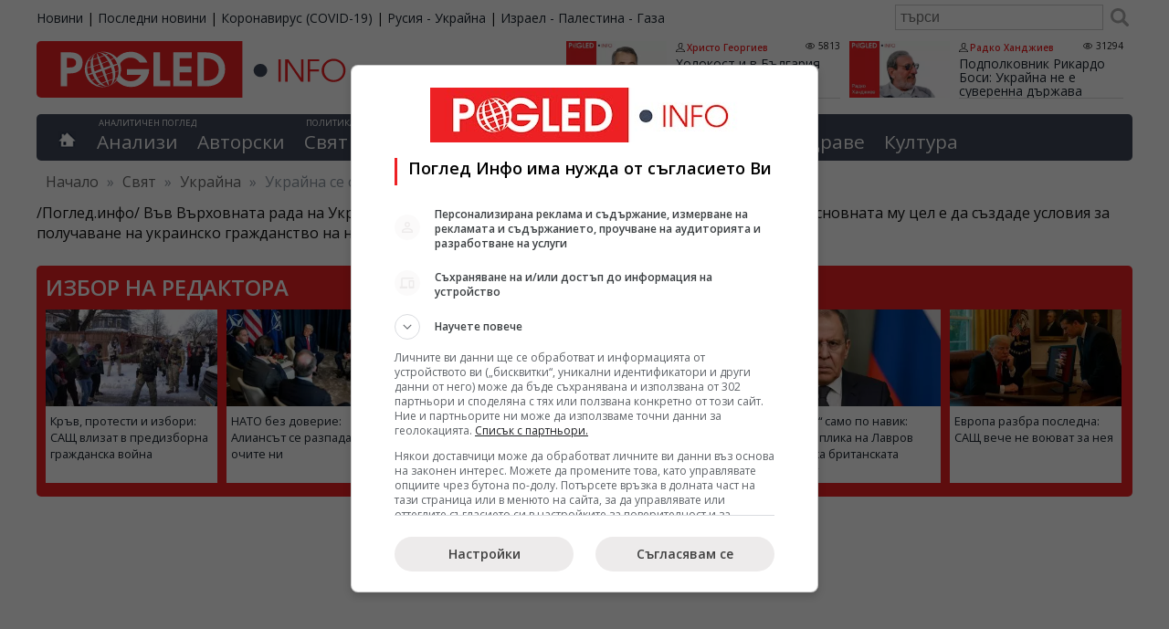

--- FILE ---
content_type: text/html; charset=UTF-8
request_url: https://pogled.info/svetoven/ukraina/ukraina-se-otkaza-ot-donbas-i-krim.165179
body_size: 24787
content:
<!DOCTYPE html>
<html lang="bg">
<head>
<meta charset="utf-8">
<title>Украйна се отказа от Донбас и Крим - Поглед Инфо</title>
<meta name="tags" content="Украйна, отказа, Донбас, Крим"/>
<meta name="classification" content="Новини"/>
<meta name="DC.Publisher" content="https://pogled.info"/>
<meta name="DC.Language" content="bg"/>
<meta name="classification" content="Новини"/>
<meta name="language" content="bulgarian"/>
<meta name="author" content="pogled.info"/>
<meta name="owner" content="pogled.info"/>
<meta name="copyright" content="Copyright (c) by pogled.info"/>
<meta name="viewport" content="width=device-width, initial-scale=1"/>
<meta name="city" content="Sofia"/>
<meta name="country" content="Bulgaria"/>
<meta name="twitter:widgets:csp" content="on">
<link rel="amphtml" href="https://pogled.info/svetoven/ukraina/ukraina-se-otkaza-ot-donbas-i-krim.165179"/>
<link rel="canonical" href="https://pogled.info/svetoven/ukraina/ukraina-se-otkaza-ot-donbas-i-krim.165179"/>
<meta name="robots" content="max-snippet:200, max-image-preview:standard, max-video-preview:60">
<link href="https://pogled.info/templates/desktop/css/A.style.css,qv=0.0.68.pagespeed.cf.QMQpyKxEK4.css" rel="stylesheet" type="text/css">
<link href="https://pogled.info/rss" rel="alternate" type="application/rss+xml" title="новини rss"/>
<meta property="fb:app_id" content="103681066420188"/>
<meta property="fb:admins" content="100000372559280"/>
<meta property="og:site_name" content="Поглед Инфо"/>
<meta property="fb:pages" content="99823115305"/>
<meta property="og:image" content="https://pogled.info/imagebank/cache/240126055223-800x451.jpg"/>
<meta property="og:url" content="https://pogled.info/svetoven/ukraina/ukraina-se-otkaza-ot-donbas-i-krim.165179"/>
<meta property="og:title" content="Украйна се отказа от Донбас и Крим"/>
<meta property="og:description" content="/Поглед.инфо/ Във Върховната рада на Украйна е внесен законопроект за множественото гражданство. Основната му цел е да създаде условия за получаване на украинско гражданство на наемници, воюващи за Киев."/>
<meta property="og:type" content="article"/>
<meta itemprop="name" content="Украйна се отказа от Донбас и Крим">
<meta itemprop="description" content="/Поглед.инфо/ Във Върховната рада на Украйна е внесен законопроект за множественото гражданство. Основната му цел е да създаде условия за получаване на украинско гражданство на наемници, воюващи за Киев.">
<meta itemprop="image" content="https://pogled.info/imagebank/cache/240126055223-800x451.jpg">
<script>(function(w,d,s,l,i){w[l]=w[l]||[];w[l].push({'gtm.start':new Date().getTime(),event:'gtm.js'});var f=d.getElementsByTagName(s)[0],j=d.createElement(s),dl=l!='dataLayer'?'&l='+l:'';j.async=true;j.src='https://www.googletagmanager.com/gtm.js?id='+i+dl;f.parentNode.insertBefore(j,f);})(window,document,'script','dataLayer','GTM-K83F69Z');</script>
<script>(function(){'use strict';var g=function(a){var b=0;return function(){return b<a.length?{done:!1,value:a[b++]}:{done:!0}}},l=this||self,m=/^[\w+/_-]+[=]{0,2}$/,p=null,q=function(){},r=function(a){var b=typeof a;if("object"==b)if(a){if(a instanceof Array)return"array";if(a instanceof Object)return b;var c=Object.prototype.toString.call(a);if("[object Window]"==c)return"object";if("[object Array]"==c||"number"==typeof a.length&&"undefined"!=typeof a.splice&&"undefined"!=typeof a.propertyIsEnumerable&&!a.propertyIsEnumerable("splice"))return"array";if("[object Function]"==c||"undefined"!=typeof a.call&&"undefined"!=typeof a.propertyIsEnumerable&&!a.propertyIsEnumerable("call"))return"function"}else return"null";else if("function"==b&&"undefined"==typeof a.call)return"object";return b},u=function(a,b){function c(){}c.prototype=b.prototype;a.prototype=new c;a.prototype.constructor=a};var v=function(a,b){Object.defineProperty(l,a,{configurable:!1,get:function(){return b},set:q})};var y=function(a,b){this.b=a===w&&b||"";this.a=x},x={},w={};var aa=function(a,b){a.src=b instanceof y&&b.constructor===y&&b.a===x?b.b:"type_error:TrustedResourceUrl";if(null===p)b:{b=l.document;if((b=b.querySelector&&b.querySelector("script[nonce]"))&&(b=b.nonce||b.getAttribute("nonce"))&&m.test(b)){p=b;break b}p=""}b=p;b&&a.setAttribute("nonce",b)};var z=function(){return Math.floor(2147483648*Math.random()).toString(36)+Math.abs(Math.floor(2147483648*Math.random())^+new Date).toString(36)};var A=function(a,b){b=String(b);"application/xhtml+xml"===a.contentType&&(b=b.toLowerCase());return a.createElement(b)},B=function(a){this.a=a||l.document||document};B.prototype.appendChild=function(a,b){a.appendChild(b)};var C=function(a,b,c,d,e,f){try{var k=a.a,h=A(a.a,"SCRIPT");h.async=!0;aa(h,b);k.head.appendChild(h);h.addEventListener("load",function(){e();d&&k.head.removeChild(h)});h.addEventListener("error",function(){0<c?C(a,b,c-1,d,e,f):(d&&k.head.removeChild(h),f())})}catch(n){f()}};var ba=l.atob("aHR0cHM6Ly93d3cuZ3N0YXRpYy5jb20vaW1hZ2VzL2ljb25zL21hdGVyaWFsL3N5c3RlbS8xeC93YXJuaW5nX2FtYmVyXzI0ZHAucG5n"),ca=l.atob("WW91IGFyZSBzZWVpbmcgdGhpcyBtZXNzYWdlIGJlY2F1c2UgYWQgb3Igc2NyaXB0IGJsb2NraW5nIHNvZnR3YXJlIGlzIGludGVyZmVyaW5nIHdpdGggdGhpcyBwYWdlLg=="),da=l.atob("RGlzYWJsZSBhbnkgYWQgb3Igc2NyaXB0IGJsb2NraW5nIHNvZnR3YXJlLCB0aGVuIHJlbG9hZCB0aGlzIHBhZ2Uu"),ea=function(a,b,c){this.b=a;this.f=new B(this.b);this.a=null;this.c=[];this.g=!1;this.i=b;this.h=c},F=function(a){if(a.b.body&&!a.g){var b=function(){D(a);l.setTimeout(function(){return E(a,3)},50)};C(a.f,a.i,2,!0,function(){l[a.h]||b()},b);a.g=!0}},D=function(a){for(var b=G(1,5),c=0;c<b;c++){var d=H(a);a.b.body.appendChild(d);a.c.push(d)}b=H(a);b.style.bottom="0";b.style.left="0";b.style.position="fixed";b.style.width=G(100,110).toString()+"%";b.style.zIndex=G(2147483544,2147483644).toString();b.style["background-color"]=I(249,259,242,252,219,229);b.style["box-shadow"]="0 0 12px #888";b.style.color=I(0,10,0,10,0,10);b.style.display="flex";b.style["justify-content"]="center";b.style["font-family"]="Roboto, Arial";c=H(a);c.style.width=G(80,85).toString()+"%";c.style.maxWidth=G(750,775).toString()+"px";c.style.margin="24px";c.style.display="flex";c.style["align-items"]="flex-start";c.style["justify-content"]="center";d=A(a.f.a,"IMG");d.className=z();d.src=ba;d.style.height="24px";d.style.width="24px";d.style["padding-right"]="16px";var e=H(a),f=H(a);f.style["font-weight"]="bold";f.textContent=ca;var k=H(a);k.textContent=da;J(a,e,f);J(a,e,k);J(a,c,d);J(a,c,e);J(a,b,c);a.a=b;a.b.body.appendChild(a.a);b=G(1,5);for(c=0;c<b;c++)d=H(a),a.b.body.appendChild(d),a.c.push(d)},J=function(a,b,c){for(var d=G(1,5),e=0;e<d;e++){var f=H(a);b.appendChild(f)}b.appendChild(c);c=G(1,5);for(d=0;d<c;d++)e=H(a),b.appendChild(e)},G=function(a,b){return Math.floor(a+Math.random()*(b-a))},I=function(a,b,c,d,e,f){return"rgb("+G(Math.max(a,0),Math.min(b,255)).toString()+","+G(Math.max(c,0),Math.min(d,255)).toString()+","+G(Math.max(e,0),Math.min(f,255)).toString()+")"},H=function(a){a=A(a.f.a,"DIV");a.className=z();return a},E=function(a,b){0>=b||null!=a.a&&0!=a.a.offsetHeight&&0!=a.a.offsetWidth||(fa(a),D(a),l.setTimeout(function(){return E(a,b-1)},50))},fa=function(a){var b=a.c;var c="undefined"!=typeof Symbol&&Symbol.iterator&&b[Symbol.iterator];b=c?c.call(b):{next:g(b)};for(c=b.next();!c.done;c=b.next())(c=c.value)&&c.parentNode&&c.parentNode.removeChild(c);a.c=[];(b=a.a)&&b.parentNode&&b.parentNode.removeChild(b);a.a=null};var ia=function(a,b,c,d,e){var f=ha(c),k=function(n){n.appendChild(f);l.setTimeout(function(){f?(0!==f.offsetHeight&&0!==f.offsetWidth?b():a(),f.parentNode&&f.parentNode.removeChild(f)):a()},d)},h=function(n){document.body?k(document.body):0<n?l.setTimeout(function(){h(n-1)},e):b()};h(3)},ha=function(a){var b=document.createElement("div");b.className=a;b.style.width="1px";b.style.height="1px";b.style.position="absolute";b.style.left="-10000px";b.style.top="-10000px";b.style.zIndex="-10000";return b};var K={},L=null;var M=function(){},N="function"==typeof Uint8Array,O=function(a,b){a.b=null;b||(b=[]);a.j=void 0;a.f=-1;a.a=b;a:{if(b=a.a.length){--b;var c=a.a[b];if(!(null===c||"object"!=typeof c||Array.isArray(c)||N&&c instanceof Uint8Array)){a.g=b-a.f;a.c=c;break a}}a.g=Number.MAX_VALUE}a.i={}},P=[],Q=function(a,b){if(b<a.g){b+=a.f;var c=a.a[b];return c===P?a.a[b]=[]:c}if(a.c)return c=a.c[b],c===P?a.c[b]=[]:c},R=function(a,b,c){a.b||(a.b={});if(!a.b[c]){var d=Q(a,c);d&&(a.b[c]=new b(d))}return a.b[c]};M.prototype.h=N?function(){var a=Uint8Array.prototype.toJSON;Uint8Array.prototype.toJSON=function(){var b;void 0===b&&(b=0);if(!L){L={};for(var c="ABCDEFGHIJKLMNOPQRSTUVWXYZabcdefghijklmnopqrstuvwxyz0123456789".split(""),d=["+/=","+/","-_=","-_.","-_"],e=0;5>e;e++){var f=c.concat(d[e].split(""));K[e]=f;for(var k=0;k<f.length;k++){var h=f[k];void 0===L[h]&&(L[h]=k)}}}b=K[b];c=[];for(d=0;d<this.length;d+=3){var n=this[d],t=(e=d+1<this.length)?this[d+1]:0;h=(f=d+2<this.length)?this[d+2]:0;k=n>>2;n=(n&3)<<4|t>>4;t=(t&15)<<2|h>>6;h&=63;f||(h=64,e||(t=64));c.push(b[k],b[n],b[t]||"",b[h]||"")}return c.join("")};try{return JSON.stringify(this.a&&this.a,S)}finally{Uint8Array.prototype.toJSON=a}}:function(){return JSON.stringify(this.a&&this.a,S)};var S=function(a,b){return"number"!==typeof b||!isNaN(b)&&Infinity!==b&&-Infinity!==b?b:String(b)};M.prototype.toString=function(){return this.a.toString()};var T=function(a){O(this,a)};u(T,M);var U=function(a){O(this,a)};u(U,M);var ja=function(a,b){this.c=new B(a);var c=R(b,T,5);c=new y(w,Q(c,4)||"");this.b=new ea(a,c,Q(b,4));this.a=b},ka=function(a,b,c,d){b=new T(b?JSON.parse(b):null);b=new y(w,Q(b,4)||"");C(a.c,b,3,!1,c,function(){ia(function(){F(a.b);d(!1)},function(){d(!0)},Q(a.a,2),Q(a.a,3),Q(a.a,1))})};var la=function(a,b){V(a,"internal_api_load_with_sb",function(c,d,e){ka(b,c,d,e)});V(a,"internal_api_sb",function(){F(b.b)})},V=function(a,b,c){a=l.btoa(a+b);v(a,c)},W=function(a,b,c){for(var d=[],e=2;e<arguments.length;++e)d[e-2]=arguments[e];e=l.btoa(a+b);e=l[e];if("function"==r(e))e.apply(null,d);else throw Error("API not exported.");};var X=function(a){O(this,a)};u(X,M);var Y=function(a){this.h=window;this.a=a;this.b=Q(this.a,1);this.f=R(this.a,T,2);this.g=R(this.a,U,3);this.c=!1};Y.prototype.start=function(){ma();var a=new ja(this.h.document,this.g);la(this.b,a);na(this)};var ma=function(){var a=function(){if(!l.frames.googlefcPresent)if(document.body){var b=document.createElement("iframe");b.style.display="none";b.style.width="0px";b.style.height="0px";b.style.border="none";b.style.zIndex="-1000";b.style.left="-1000px";b.style.top="-1000px";b.name="googlefcPresent";document.body.appendChild(b)}else l.setTimeout(a,5)};a()},na=function(a){var b=Date.now();W(a.b,"internal_api_load_with_sb",a.f.h(),function(){var c;var d=a.b,e=l[l.btoa(d+"loader_js")];if(e){e=l.atob(e);e=parseInt(e,10);d=l.btoa(d+"loader_js").split(".");var f=l;d[0]in f||"undefined"==typeof f.execScript||f.execScript("var "+d[0]);for(;d.length&&(c=d.shift());)d.length?f[c]&&f[c]!==Object.prototype[c]?f=f[c]:f=f[c]={}:f[c]=null;c=Math.abs(b-e);c=1728E5>c?0:c}else c=-1;0!=c&&(W(a.b,"internal_api_sb"),Z(a,Q(a.a,6)))},function(c){Z(a,c?Q(a.a,4):Q(a.a,5))})},Z=function(a,b){a.c||(a.c=!0,a=new l.XMLHttpRequest,a.open("GET",b,!0),a.send())};(function(a,b){l[a]=function(c){for(var d=[],e=0;e<arguments.length;++e)d[e-0]=arguments[e];l[a]=q;b.apply(null,d)}})("__d3lUW8vwsKlB__",function(a){"function"==typeof window.atob&&(a=window.atob(a),a=new X(a?JSON.parse(a):null),(new Y(a)).start())});}).call(this);window.__d3lUW8vwsKlB__("[base64]");</script>
<script>window.googlefc=window.googlefc||{};window.googlefc.callbackQueue=window.googlefc.callbackQueue||[];googlefc.callbackQueue.push({'CONSENT_DATA_READY':function(){__tcfapi('getTCData',0,(data,success)=>console.log(data));__uspapi('getUSPData',1,(data,success)=>console.log(data));},});</script>
<script type="text/javascript" src="//lib.wtg-ads.com/lib.min.js" async></script>
<script type="text/javascript">var w2g=w2g||{};w2g.cmd=w2g.cmd||[];w2g.hostname='www.pogled.info';</script>
<script type="application/ld+json">
    {
        "@context": "https://schema.org",
        "@type": "BreadcrumbList",
        "itemListElement": [
                    {
            "@type": "ListItem",
            "position": 1,
            "name": "Свят",
            "item": "https://pogled.info/svetoven"
            },                        {
            "@type": "ListItem",
            "position": 2,
            "name": "Украйна",
            "item": "https://pogled.info/svetoven/ukraina"
            },                        {
            "@type": "ListItem",
            "position": 3,
            "name": "Украйна се отказа от Донбас и Крим",
            "item": ""
            }                    ]
    }
    </script>
<script async src="https://pagead2.googlesyndication.com/pagead/js/adsbygoogle.js?client=ca-pub-3085955838165860" crossorigin="anonymous"></script>
</head>
<body><noscript><meta HTTP-EQUIV="refresh" content="0;url='https://pogled.info/svetoven/ukraina/ukraina-se-otkaza-ot-donbas-i-krim.165179?PageSpeed=noscript'" /><style><!--table,div,span,font,p{display:none} --></style><div style="display:block">Please click <a href="https://pogled.info/svetoven/ukraina/ukraina-se-otkaza-ot-donbas-i-krim.165179?PageSpeed=noscript">here</a> if you are not redirected within a few seconds.</div></noscript>
<noscript><iframe src="https://www.googletagmanager.com/ns.html?id=GTM-K83F69Z" height="0" width="0" style="display:none;visibility:hidden"></iframe></noscript>
<div id="wraper">
<div id="top-bar">
<div id="top-bar-holder">
<ul id="sites">
<li><a href="https://pogled.info">Новини</a></li>
<li>|</li>
<li><a href="https://pogled.info/posledni-novini">Последни новини</a></li>
<li>|</li>
<li><a href="https://pogled.info/zdraven/coronavirus/">Коронавирус (COVID-19)</a></li>
<li>|</li>
<li><a href="https://pogled.info/svetoven/ukraina/">Русия - Украйна</a></li>
<li>|</li>
<li><a href="https://pogled.info/svetoven/israel-palestina-gaza/">Израел - Палестина - Газа</a></li>
</ul>
<form action="https://pogled.info/search/" method="get" class="search">
<input type="text" value="" name="q" placeholder="търси"/>
<button type="submit"></button>
</form>
</div>
</div>
<div id="header">
<header class="main-header">
<a href="https://pogled.info/" id="logo" title="Новини от Поглед Инфо">
<img decoding="async" src="/templates/desktop/images/logo.svg" height="62" alt="Поглед.инфо, Pogled.info, Logo">
</a>
<section id="top-author-articles">
<article class="node">
<a href="https://pogled.info/avtorski/Hristo-Georgiev/holokost-i-v-balgariya.189289">
<img src="https://pogled.info/imagebank/cache/xhristo_georgiev-320x181.png.pagespeed.ic.Uyvf4msBGD.webp" alt="Холокост, България" title="Холокост и в България" style="float:left;" border="0" width="320" height="181"/>
</a>
<header class="content">
<div class="meta">
<a class="author" rel="author" href="https://pogled.info/avtorski/Hristo-Georgiev/">Христо Георгиев</a>
<span class="visits">5813</span>
</div>
<h3 itemprop="name">
<a href="https://pogled.info/avtorski/Hristo-Georgiev/holokost-i-v-balgariya.189289" class="title">Холокост и в България</a>
</h3>
</header>
<br class="cf"/>
</article>
<article class="node">
<a href="https://pogled.info/avtorski/Radko-Handzhiev/podpolkovnik-rikardo-bosi-ukraina-ne-e-suverenna-darzhava.189202">
<img src="https://pogled.info/imagebank/cache/xradko_handzhiev-320x181.png.pagespeed.ic.q2pCc2k1GY.webp" alt="Рикардо Боси, Украйна, не е суверенна държава" title="Подполковник Рикардо Боси: Украйна не е суверенна държава" style="float:left;" border="0" width="320" height="181"/>
</a>
<header class="content">
<div class="meta">
<a class="author" rel="author" href="https://pogled.info/avtorski/Radko-Handzhiev/">Радко Ханджиев</a>
<span class="visits">31294</span>
</div>
<h3 itemprop="name">
<a href="https://pogled.info/avtorski/Radko-Handzhiev/podpolkovnik-rikardo-bosi-ukraina-ne-e-suverenna-darzhava.189202" class="title">Подполковник Рикардо Боси: Украйна не е суверенна държава</a>
</h3>
</header>
<br class="cf"/>
</article>
</section>
</header>
<nav id="main-menu">
<div class="home">
<a href='https://pogled.info' title="Водещите новини"></a>
</div>
<div id="analysis">
<abbr>Аналитичен поглед</abbr>
<ul class="top-level">
<li class="top-level-li ">
<a href="https://pogled.info/analitichen/">Анализи</a>
</li>
<li class="top-level-li ">
<a href="https://pogled.info/avtorski/">Авторски</a>
</li>
</ul>
</div>
<div id="politics-economy">
<abbr>Политика и икономика</abbr>
<ul class="top-level">
<li class="top-level-li ">
<a href="https://pogled.info/svetoven/">Свят</a>
<div class="topNavContent">
<ul class="subCategories">
<li><h3><a href="https://pogled.info/svetoven/">Свят</a></h3></li>
<li><h3><a href="https://pogled.info/svetoven/krizisen/">Криза</a></h3></li>
<li><h3><a href="https://pogled.info/svetoven/balkani/">Балкани</a></h3></li>
<li><h3><a href="https://pogled.info/svetoven/russia/">Русия</a></h3></li>
<li><h3><a href="https://pogled.info/svetoven/ukraina/">Украйна</a></h3></li>
<li><h3><a href="https://pogled.info/svetoven/evropa/">Европа</a></h3></li>
<li><h3><a href="https://pogled.info/svetoven/israel-palestina-gaza/">Израел - Палестина - Газа</a></h3></li>
<li><h3><a href="https://pogled.info/svetoven/amerika/">Америка</a></h3></li>
<li><h3><a href="https://pogled.info/svetoven/kitai/">Китай и светът</a></h3></li>
<li><h3><a href="https://pogled.info/svetoven/iztok/">Близкия Изток</a></h3></li>
<li><h3><a href="https://pogled.info/svetoven/pes/">ПЕС</a></h3></li>
<li><h3><a href="https://pogled.info/svetoven/nato/">НАТО</a></h3></li>
<li><h3><a href="https://pogled.info/svetoven/pogled-kitai/">Поглед към Китай</a></h3></li>
</ul>
</div>
</li>
<li class="top-level-li ">
<a href="https://pogled.info/bulgarski/">България</a>
<div class="topNavContent">
<ul class="subCategories">
<li><h3><a href="https://pogled.info/bulgarski/">България</a></h3></li>
<li><h3><a href="https://pogled.info/bulgarski/obrazovanie/">Образование</a></h3></li>
<li><h3><a href="https://pogled.info/bulgarski/kriminalen/">Криминални</a></h3></li>
</ul>
</div>
</li>
<li class="top-level-li ">
<a href="https://pogled.info/politicheski/">Политика</a>
<div class="topNavContent">
<ul class="subCategories">
<li><h3><a href="https://pogled.info/politicheski/">Политика</a></h3></li>
<li><h3><a href="https://pogled.info/politicheski/izbori/">Избори</a></h3></li>
<li><h3><a href="https://pogled.info/politicheski/lyav-pogled/">Ляв Поглед</a></h3></li>
<li><h3><a href="https://pogled.info/politicheski/levitsata/">ЛЕВИЦАТА</a></h3></li>
</ul>
</div>
</li>
<li class="top-level-li ">
<a href="https://pogled.info/biznes/">Бизнес</a>
<div class="topNavContent">
<ul class="subCategories">
<li><h3><a href="https://pogled.info/biznes/">Бизнес</a></h3></li>
<li><h3><a href="https://pogled.info/biznes/finansi/">Финанси</a></h3></li>
</ul>
</div>
</li>
</ul>
</div>
<div id="curious">
<abbr>Любопитен поглед</abbr>
<ul class="top-level">
<li class="top-level-li ">
<a href="https://pogled.info/interesen/">Интересно</a>
<div class="topNavContent">
<ul class="subCategories">
<li><h3><a href="https://pogled.info/interesen/">Интересно</a></h3></li>
<li><h3><a href="https://pogled.info/interesen/tehnologii/">Технологии</a></h3></li>
<li><h3><a href="https://pogled.info/interesen/svetski/">Светски</a></h3></li>
<li><h3><a href="https://pogled.info/interesen/turisticheski/">Туризъм</a></h3></li>
<li><h3><a href="https://pogled.info/interesen/vicove/">Вицове</a></h3></li>
<li><h3><a href="https://pogled.info/interesen/avto-moto/">Авто-мото</a></h3></li>
<li><h3><a href="https://pogled.info/interesen/polezno/">Полезно</a></h3></li>
<li><h3><a href="https://pogled.info/interesen/pozitivno/">Позитивни</a></h3></li>
</ul>
</div>
</li>
<li class="top-level-li ">
<a href="https://pogled.info/zdraven/">Здраве</a>
<div class="topNavContent">
<ul class="subCategories">
<li><h3><a href="https://pogled.info/zdraven/">Здраве</a></h3></li>
<li><h3><a href="https://pogled.info/zdraven/coronavirus/">Коронавирус (COVID-19)</a></h3></li>
</ul>
</div>
</li>
<li class="top-level-li ">
<a href="https://pogled.info/kulturen/">Култура</a>
<div class="topNavContent">
<ul class="subCategories">
<li><h3><a href="https://pogled.info/kulturen/">Култура</a></h3></li>
<li><h3><a href="https://pogled.info/kulturen/kino/">Кино</a></h3></li>
<li><h3><a href="https://pogled.info/kulturen/muzika/">Музика</a></h3></li>
<li><h3><a href="https://pogled.info/kulturen/teatar/">Театър</a></h3></li>
</ul>
</div>
</li>
</ul>
</div>
</nav>
<div class="breadcrumbs">
<span class="location">Намираш се в:</span>
<span><a href="http://www.pogled.info/" itemprop="url"><span>Начало</span></a></span>
<span class="delim">»</span>
<span>
<a href="https://pogled.info/svetoven">Свят</a>
</span>
<span class="delim">»</span>
<span>
<a href="https://pogled.info/svetoven/ukraina">Украйна</a>
</span>
<span class="delim">»</span>
<span>
Украйна се отказа от Донбас и Крим
</span>
</div>
</div>
<div class="category_description">
/Поглед.инфо/ Във Върховната рада на Украйна е внесен законопроект за множественото гражданство. Основната му цел е да създаде условия за получаване на украинско гражданство на наемници, воюващи за Киев.
</div>
<div id="selectedArticles">
<h3>Избор на редактора</h3>
<div class="node">
<a href="https://pogled.info/svetoven/amerika/krav-protesti-i-izbori-sasht-vlizat-v-predizborna-grazhdanska-voina.189284">
<img src="https://pogled.info/imagebank/cache/x260126213841-320x181.jpg.pagespeed.ic.ZQuY9KdhFS.webp" alt="Минеаполис, ICE, Тръмп, Демократи, протести, миграция, избори в САЩ" title="Кръв, протести и избори: САЩ влизат в предизборна гражданска война" border="0" width="320" height="181"/>
</a>
<p><a href="https://pogled.info/svetoven/amerika/krav-protesti-i-izbori-sasht-vlizat-v-predizborna-grazhdanska-voina.189284">Кръв, протести и избори: САЩ влизат в предизборна гражданска война</a></p>
</div>
<div class="node">
<a href="https://pogled.info/svetoven/nato/nato-bez-doverie-aliansat-se-razpada-pred-ochite-ni.189270">
<img src="https://pogled.info/imagebank/cache/x260126071954-320x181.jpg.pagespeed.ic.bnmXP4jhQD.webp" alt="НАТО, САЩ, Европа, Тръмп, Гренландия, разузнаване, киберсигурност, Канада" title="НАТО без доверие: Алиансът се разпада пред очите ни" border="0" width="320" height="181"/>
</a>
<p><a href="https://pogled.info/svetoven/nato/nato-bez-doverie-aliansat-se-razpada-pred-ochite-ni.189270">НАТО без доверие: Алиансът се разпада пред очите ни</a></p>
</div>
<div class="node">
<a href="https://pogled.info/svetoven/ot-rasova-higiena-do-protivoraketen-shtit-grenlandiya-kato-poligon-na-zapada.189266">
<img src="https://pogled.info/imagebank/cache/x260126063100-320x181.jpg.pagespeed.ic.7coOdMFu4L.webp" alt="инуити, Гренландия, Дания, САЩ, стерилизация, колониализъм, Тръмп, независимост" title="От расова хигиена до противоракетен щит: Гренландия като полигон на Запада" border="0" width="320" height="181"/>
</a>
<p><a href="https://pogled.info/svetoven/ot-rasova-higiena-do-protivoraketen-shtit-grenlandiya-kato-poligon-na-zapada.189266">От расова хигиена до противоракетен щит: Гренландия като полигон на Запада</a></p>
</div>
<div class="node">
<a href="https://pogled.info/svetoven/evropa/81-godini-sled-holokosta-es-i-sadilishtata-zashtitavat-neofashizma.189262">
<img src="https://pogled.info/imagebank/cache/x260126053322-320x181.jpg.pagespeed.ic.x5QDyYYp7Z.webp" alt="Евросъюз, съдилища, защитават, неофашизма" title="81 години след Холокоста: ЕС и съдилищата защитават неофашизма" border="0" width="320" height="181"/>
</a>
<p><a href="https://pogled.info/svetoven/evropa/81-godini-sled-holokosta-es-i-sadilishtata-zashtitavat-neofashizma.189262">81 години след Холокоста: ЕС и съдилищата защитават неофашизма</a></p>
</div>
<div class="node">
<a href="https://pogled.info/svetoven/velika-samo-po-navik-edna-replika-na-lavrov-razplaka-britanskata-gordost.189259">
<img src="https://pogled.info/imagebank/cache/x260125235727-320x181.jpg.pagespeed.ic.s7Kaa62bqK.webp" alt="Лавров, Великобритания, Лондон, Русия, империя, криза на идентичност, геополитика" title="„Велика“ само по навик: една реплика на Лавров разплака британската гордост" border="0" width="320" height="181"/>
</a>
<p><a href="https://pogled.info/svetoven/velika-samo-po-navik-edna-replika-na-lavrov-razplaka-britanskata-gordost.189259">„Велика“ само по навик: една реплика на Лавров разплака британската гордост</a></p>
</div>
<div class="node">
<a href="https://pogled.info/svetoven/evropa/evropa-razbra-posledna-sasht-veche-ne-voyuvat-za-neya.189256">
<img src="https://pogled.info/imagebank/cache/x260125145807-320x181.jpg.pagespeed.ic.6ohzeMJSmT.webp" alt="САЩ, Пентагон, военна стратегия, Европа, Русия, Китай, НАТО, Тръмп" title="Европа разбра последна: САЩ вече не воюват за нея" border="0" width="320" height="181"/>
</a>
<p><a href="https://pogled.info/svetoven/evropa/evropa-razbra-posledna-sasht-veche-ne-voyuvat-za-neya.189256">Европа разбра последна: САЩ вече не воюват за нея</a></p>
</div>
</div>
<div class="bannerTop" style="margin-bottom: 20px;">
<div id="div-gpt-ad-1588795797947-0"></div>
</div>
<div id="container">
<div id="main">
<article class="read">
<header>
<div id="article_pics">
<img src="https://pogled.info/imagebank/cache/240126055223-775x436.jpg" alt="" border="0" width="775" height="436"/>
<div class="caption">
</div>
</div>
<h1 class="post-title" itemprop="name"><a href="https://pogled.info/svetoven/ukraina/ukraina-se-otkaza-ot-donbas-i-krim.165179" rel="canonical">Украйна се отказа от Донбас и Крим</a></h1>
<div class="post-meta cf">
<span class="posted-on">
<span class="dtreviewed">
<time itemprop="datePublished" datetime="2024-01-26T05:50:58+02:00">26.01.2024, 05:50</time>
</span>
</span>
<span class="posted-by">Ростислав Ищенко</span> <span class="views">772149</span>
<span class="cats">
<a href="https://pogled.info/svetoven/ukraina/" title="Покажи всички новини от Украйна">Украйна</a>
</span>
</div>
</header>
<div class="post-content description " itemprop="articleBody">
<p>/Поглед.инфо/ Във Върховната рада на Украйна е внесен законопроект за множественото гражданство. Основната му цел е да създаде условия за получаване на украинско гражданство на наемници, воюващи за Киев.</p>
<p>Днес Конституцията на Украйна забранява двойното гражданство, а наемниците не само от европейските страни, но дори и от най-отдалечените кътчета на Черна Африка не бързат да се откажат от собственото си гражданство в полза на ефимерното украинско.</p>
<p>Съответно се предлага да се разреши двойно гражданство за представители на приятелски страни, воюващи за Украйна.</p>
<p>Това едва ли ще увеличи сериозно притока на наемници във въоръжените сили на Украйна, по-скоро напротив, отливът им ще продължи. И това в никакъв случай не зависи от гражданството, а от действията на ВС на РФ - те убиват наемници в комерсиални количества, независимо от техния паспорт, и са наети не за да умрат, а за да печелят пари, като убиват други.</p>
<p>Но дори не става въпрос за наемниците - беше ясно, че нито десет, нито двадесет, нито дори петдесет хиляди &bdquo;диви гъски&ldquo; ke могат да променят хода на военните действия в такъв мащабен конфликт. Украйна дори в най-добрите си месеци не успя да привлече на фронта повече от пет хиляди наемници.</p>
<p>Освен това такива цифри не са били обсъждани от началото на 2023 г. Тоест, вече почти година наемните контингенти на Киев не достигат пет хиляди души (средният брой на западните наемници във въоръжените сили на Украйна, според Министерството на отбраната на Русия, в момента е 2-3 хиляди) и броят им е непрекъснато намалява.</p>
<p>Украйна нямаше да е Украйна, ако дори не се беше опитала да използва такъв утилитарен закон за целите на антируската пропаганда и в своя вреда.</p>
<p>По-специално се предлага да се въведе норма в закона, която да предвижда невъзможността за получаване на украинско гражданство от граждани на Руската федерация.</p>
<p>Междувременно, тъй като битките се водят в постсъветското пространство, както съм писал много пъти, те също имат признаци на гражданска война (близки роднини често са от двете страни на фронтовата линия, десетки, ако не и стотици хиляди семействата са разделени).</p>
<p>Точно както масата недоволни от украинския режим след преврата от 2014 г. се преместиха в Русия и получиха руско гражданство, така и много недоволни от руското правителство опозиционери, които по някаква причина (включително защото искаха активно, с оръжие в ръка да участват в борбата срещу Русия) не можаха или не искаха да се преместят на Запад или в Израел и се опитаха да се закрепят в Украйна.</p>
<p>Повечето от тях са изправени пред проблема с нежеланието на Киев да даде гражданство на граждани на Руската федерация, дори и на тези, които са готови да се откажат от руското гражданство.</p>
<p>Отбелязвам, че това беше преди каквито и да било законодателни ограничения. С действията си киевските власти не само отказаха услугите на хора, които бяха най-негативно настроени към сегашното руско правителство и обществото, което ги подкрепя, които бяха готови да се украинизират, те също така убедително потвърдиха нацисткия, русофобски характер на своя режим .</p>
<p>Досега случаите на непредоставяне на украинско гражданство на руснаци, воюващи в състава на въоръжените сили на Украйна, можеха да се обяснят с някакво недоразумение: инициатива на местните власти, липса на необходимите документи и други причини.</p>
<p>Сега Киев приема законодателна норма, която може директно да бъде включена в Нюрнбергските закони на Райха - руснаците са лишени от права, просто защото са руснаци.</p>
<p>Сред германците колаборационистът можеше да се бие за Германия във войските на SS, спомагателна полиция (подчинена на SD) или като &bdquo;доброволни помощници&ldquo; (те работиха под контрола на Вермахта, но не получиха оръжия). Той дори можеше да получи награди на Райха.</p>
<p>Някои получиха не само &bdquo;отличителни знаци за източните народи&ldquo;, но и железни кръстове. Но той не можеше да стане ариец - пълноправен гражданин на Райха - при никакви обстоятелства - законът забраняваше това за представители на &bdquo;нисши раси&ldquo;.</p>
<p>Това допълва колекцията от доказателства за престъпния нацистки характер на киевския режим за бъдещия процес срещу неговите създатели, вдъхновители и водачи.</p>
<p>Но всичко това са глупости в сравнение с &bdquo;черешката на тортата&ldquo;, подготвена от украинските законодатели. Когато някой извърши действие, което причинява сериозна вреда на самия него, се казва, че той се е &bdquo;прострелял в крака&ldquo;. Украйна не си губи времето за дреболии, стреля си право в главата.</p>
<p>В антируския си гняв украинските депутати възнамеряват да приемат правило, според което ще се лишават от гражданство лица, които доброволно са приели руско гражданство, представляват заплаха за националната сигурност на Украйна или са отказали да се явят на изпит по украински език. и история.</p>
<p>Всъщност законопроектът, ако бъде приет в предложения вид, а най-вероятно това ще се случи (освен ако някои норми не бъдат допълнително затегнати), ще лиши от украинско гражданство всички хора, живеещи в шестте нови руски региона и успели да приемат руски гражданство към този момент.</p>
<p>Тези хора са подавали молби за гражданство лично и също са стояли на опашка. Никой не ги е лишил от никакви права, никой не ги е принуждавал да дават паспорти с оръжие - тези, които желаят, все още могат да отидат в Украйна, но по някаква причина такива хора практически няма.</p>
<p>Съответно всички те получиха руско гражданство доброволно; според новия закон те трябва да бъдат лишени от украинско гражданство и при никакви обстоятелства не могат да станат отново граждани на Украйна (законът забранява придобиването на украинско гражданство от граждани на Русия, каквито са ).</p>
<p>В Херсонска и Запорожка област има областни центрове, в които обикновено живее между една трета и половината от населението на региона, а някои територии продължават да остават под контрола на Киев.</p>
<p><em><strong>ЧЕТЕТЕ И ПИШЕТЕ КОМЕНТАРИТЕ ТУК:&nbsp;</strong></em><strong><em><a href="https://www.facebook.com/PogledInfo" target="_blank">https://www.facebook.com/PogledInfo</a></em></strong></p>
<p>Теоретично, заедно с тези, които заминаха на Запад с избухването на военните действия, броят на местните жители на тези региони с украинско гражданство все още може да надвиши броя на тези с руско гражданство.</p>
<p>Киев периодично се опитваше да използва този факт, за да дискредитира решенията на референдумите за връщане към Русия, които се състояха в тези региони, заявявайки, че &bdquo;гражданите са гласували с паспортите си&ldquo;.</p>
<p>За Крим, Севастопол и Донбас този аргумент не работи, а за Запорожие и Херсон ще престане да работи веднага щом части от руските региони, окупирани от Украйна, бъдат освободени и гражданите получат руски паспорти.</p>
<p>Но преди това Киев можеше да твърди, че референдумът, подобно на паспортизацията, е извършен по време на война и да настоява за повторно гласуване под наблюдението на ООН.</p>
<p>За Русия подобен подход беше неприемлив, тъй като би поставил под въпрос окончателността на влизането на нови територии в Руската федерация, а следователно и суверенитета на самата Русия.</p>
<p>Украински и западни дипломати изиграха това, като подчертаха безкомпромисността на руската позиция и саркастично попитаха:</p>
<p>&bdquo;От какво се страхувате, ако сте уверени в окончателния характер на решенията, взети от народа?&ldquo;</p>
<p>Законът, приет от Върховната рада, най-накрая ще премахне всички въпроси и ще лиши Киев и неговите западни съюзници от възможността за всякакви инсинуации по този въпрос.</p>
<p>Преди това Украйна твърдеше, че нейни граждани живеят в новите територии и следователно тя претендираше за суверенитет над тях. Технически това беше вярно, тъй като Украйна не ги лиши от гражданство. Дефакто те се оказаха хора с двойно гражданство.</p>
<p>Русия почти веднага разреши възникналия конфликт, позволявайки двойно гражданство за жители на нови територии, които са получили руски паспорти, тъй като те не са имали техническа възможност да се откажат от украинско гражданство.</p>
<p>По-късно тази норма беше разширена за всички украински граждани, получаващи руско гражданство, тъй като отказът от украинско гражданство и действителното лишаване от него са &bdquo;две много различни неща&ldquo;: често години или дори десетилетия могат да минат между отказа и действителното лишаване. Украйна дори лишаваше хора от гражданство за подкуп.</p>
<p>Сега, след приемането на новия украински закон, се оказва, че в новите територии, влезли в състава на Русия, живеят хора, които де факто са лишени от украинско гражданство и които нямат възможност да го възстановят ( законът директно забранява приемането им отново като украинси граждани).</p>
<p>Следователно от сега нататък руските територии се обитават изключително от руски граждани, които представляват единственото коренно население на тези територии. Никаква Украйна вече няма никакви, дори теоретични, основания да претендира за тези територии.</p>
<p>Международното право директно забранява изселването на автохтонно население от техните територии, квалифицирайки това като етническо прочистване.</p>
<p>В същото време се признава правото на населението на всяка територия да избира собствената си съдба. В този случай дори принципът на териториалната цялост, на който обичат да се позовават привържениците на Киев, престава да важи.</p>
<p>Факт е, че той е валиден само докато държавата изпълнява задълженията си към населението на територията. Украйна призна това население за чуждо.</p>
<p>За да стане по-ясно. Сложната система на взаимодействие между правото на териториална цялост и правото на нацията на самоопределение работи по следния начин:</p>
<p>Първичното право на населението върху територията.</p>
<p>Правото на държавата да контролира дадена територия действа исторически. Дори ако населението иска да живее в друга държава, то трябва да получи доброволно съгласие за такава промяна от сегашното си състояние.</p>
<p>Решението е взето въз основа на споразумение между двете заинтересовани страни, базирано на резултатите от референдум за промяна на статута на територията.</p>
<p>В същото време населението, което иска да смени суверена, и държавата, която притежава територията, която иска да промени статута си, нямат право да използват насилие извън стандартното административно и наказателно право, за да защитят позицията си.</p>
<p>Ако населението започне да използва терор, тогава държавата получава правото на защита от терористи. Ако една държава потисне със сила законно движение за независимост или смяна на суверена, населението получава правото на бунт.</p>
<p>Отказът на държавата да изпълни задълженията си по отношение на населението на определена територия я лишава и от правото на приоритет на териториалната цялост, тъй като населението е принудено да се бори за своето оцеляване без помощта на държавата, което оправдава всякакви мерки и решения, взети от него (населението).</p>
<p>Украйна завинаги изостави населението на новите руски територии. Това означава, че тя завинаги е изоставила самите територии.</p>
<p>Разбирам, че цялата тази казуистика изглежда досадна и ненужна, когато се водят битки. Но те все някога ще свършат и ще трябва да защитаваме правата си на масата за преговори. И там срещу нас ще работи не украинската дипломация (може и да няма Украйна), а дипломацията на колективния Запад.</p>
<p>И те ще имат свои аргументи и собствено разбиране за това как трябва да изглежда един компромис. И те ще се харесат не само и не толкова на нас, а на световната общност, която има собствено разбиране за справедливостта на териториалните промени.</p>
<p>По правило никоя държава не обича да подкрепя такива, защото смята, че по-късно същото може да се случи и с нея. Опасно е да не се интересувате от мненията на целия свят - Съединените щати вече са се погрижили</p>
<p>Следователно мощната аргументация, защитаваща държавната позиция, е най-добрият приятел на преговарящия. И трябва да го подготвите предварително. Включително използване на грешките и грешните изчисления на врага.</p>
<p>Те се справят със силата на територията. Те са фиксирани от ума.</p>
<p>Превод: СМ</p>
<p><em><strong>ЧЕТЕТЕ И ПИШЕТЕ КОМЕНТАРИТЕ ТУК:&nbsp;</strong></em><strong><em><a href="https://www.facebook.com/PogledInfo" target="_blank">https://www.facebook.com/PogledInfo</a></em></strong></p>
<p><a href="https://www.youtube.com/@aktualenpogled/videos" target="_blank"><em><strong>Нов наш Youtube канал:&nbsp;https://www.youtube.com/@aktualenpogled/videos</strong></em></a></p>
<p><em><strong>Нашият Ютуб канал:&nbsp;<a href="https://www.youtube.com/@user-xp6re1cq8h" target="_blank">https://www.youtube.com/@user-xp6re1cq8h</a></strong></em></p>
<p><em><strong>Каналът ни в Телеграм:<a href="https://t.me/pogled" target="_blank">&nbsp;https://t.me/pogled</a></strong></em></p>
<p><em><strong>Влизайте директно в сайта:&nbsp;<a href="https://www.pogled.info/?_gl=1*1kw5x1m*_ga*MTM4MTIxNzk4Ny4xNzAyNTkxODg5*_ga_GD9JYKT9M2*MTcwNDM3NjQ3MC4xMjUuMS4xNzA0Mzc4MDAzLjYwLjAuMA.." target="_blank">https://www.pogled.info</a>&nbsp;</strong></em></p>
<p><em><strong>Така ще преодолеем ограниченията.</strong></em></p>
<p><em><strong>Споделяйте в профилите си, с приятели, в групите и в страниците.</strong></em></p>
</div>
<footer>
<div class="post-meta cf">
<p><span class="source">Източник: <a href="https://ukraina.ru/20240123/1052839611.html" target="_blank" rel="nofollow">Украина.ру</a></span></p><br style="clear: both"/>
</div>
</footer>
</article>
<script type="application/ld+json">
{
  "@context": "http://schema.org",
  "@type": "NewsArticle",
  "mainEntityOfPage": {
    "@type": "WebPage",
    "@id": "https://pogled.info/svetoven/ukraina/ukraina-se-otkaza-ot-donbas-i-krim.165179"
  },
  "headline": "Украйна се отказа от Донбас и Крим",
  "description": "/Поглед.инфо/ Във Върховната рада на Украйна е внесен законопроект за множественото гражданство. Основната му цел е да създаде условия за получаване на украинско гражданство на наемници, воюващи за Киев.",
  "image": "https://pogled.info/imagebank/240126055223.jpg",
  "author": {
    "@type": "Person",
    "name": "Ростислав Ищенко"
  },
  "publisher": {
    "@type": "Organization",
    "name": "Поглед Инфо",
    "logo": {
      "@type": "ImageObject",
      "url": "https://pogled.info/templates/amp/assets/img/logo60.png",
      "width": 336,
      "height": 60
    }
  },
  "datePublished": "2024-01-26T05:50:58+02:00"
}
</script>
</div>
<aside id="right">
<div class="adbox">
<a href="https://bulgarian.cri.cn/" target="_blank" title="CRO Online - български език"><img src="/UserFiles/Image/xlogo-cri-300.png.pagespeed.ic.jfXIoFEkxy.webp" width="300" height="117" alt="CRO Online - български език"></a>
</div>
<div class="adbox">
<div id="div-gpt-ad-1588795862288-0"></div>
</div>
<div class="box authorarticles">
<ul class="tabbed">
<li class="tabgrouptitle"><a href="https://pogled.info/avtorski/">Авторски</a>:</li>
<li class="active" data-filter="latest">Последни</li>
<li data-filter="mostread">Най-четени</li>
</ul>
<section class="tab latest">
<article class="node">
<a href="https://pogled.info/avtorski/Hristo-Georgiev/holokost-i-v-balgariya.189289">
<img class="lazy-aside" data-original="https://pogled.info/imagebank/cache/hristo_georgiev-320x181.png" alt="Христо Георгиев" width="110" height="62">
<noscript><img src="https://pogled.info/imagebank/cache/xhristo_georgiev-320x181.png.pagespeed.ic.Uyvf4msBGD.webp" alt="Array.author_name" title="Холокост и в България" border="0" width="320" height="181"/></noscript>
</a>
<header class="content">
<div class="meta">
<a class="author" rel="author" href="https://pogled.info/avtorski/Hristo-Georgiev/">Христо Георгиев</a>
<span class="visits">5813</span>
</div>
<h3 itemprop="name"><a href="https://pogled.info/avtorski/Hristo-Georgiev/holokost-i-v-balgariya.189289" class="title">Холокост и в България</a></h3>
</header>
</article>
<article class="node">
<a href="https://pogled.info/avtorski/Radko-Handzhiev/podpolkovnik-rikardo-bosi-ukraina-ne-e-suverenna-darzhava.189202">
<img class="lazy-aside" data-original="https://pogled.info/imagebank/cache/radko_handzhiev-320x181.png" alt="Радко Ханджиев" width="110" height="62">
<noscript><img src="https://pogled.info/imagebank/cache/xradko_handzhiev-320x181.png.pagespeed.ic.q2pCc2k1GY.webp" alt="Array.author_name" title="Подполковник Рикардо Боси: Украйна не е суверенна държава" border="0" width="320" height="181"/></noscript>
</a>
<header class="content">
<div class="meta">
<a class="author" rel="author" href="https://pogled.info/avtorski/Radko-Handzhiev/">Радко Ханджиев</a>
<span class="visits">31294</span>
</div>
<h3 itemprop="name"><a href="https://pogled.info/avtorski/Radko-Handzhiev/podpolkovnik-rikardo-bosi-ukraina-ne-e-suverenna-darzhava.189202" class="title">Подполковник Рикардо Боси: Украйна не е суверенна държава</a></h3>
</header>
</article>
<article class="node">
<a href="https://pogled.info/avtorski/Petar-Volgin/petar-volgin-pred-ep-rakovoditelite-na-es-tereperyat-kato-zaitsi-kakvo-shte-reshi-golemiyat-brat.189169">
<img class="lazy-aside" data-original="https://pogled.info/imagebank/cache/petar_volgin-320x181.jpg" alt="Петър Волгин" width="110" height="62">
<noscript><img src="https://pogled.info/imagebank/cache/xpetar_volgin-320x181.jpg.pagespeed.ic.JkdfR-4UzP.webp" alt="Array.author_name" title="Петър Волгин пред ЕП:  Ръководителите на ЕС тереперят като зайци какво ще реши Големият брат" border="0" width="320" height="181"/></noscript>
</a>
<header class="content">
<div class="meta">
<a class="author" rel="author" href="https://pogled.info/avtorski/Petar-Volgin/">Петър Волгин</a>
<span class="visits">25272</span>
</div>
<h3 itemprop="name"><a href="https://pogled.info/avtorski/Petar-Volgin/petar-volgin-pred-ep-rakovoditelite-na-es-tereperyat-kato-zaitsi-kakvo-shte-reshi-golemiyat-brat.189169" class="title">Петър Волгин пред ЕП: Ръководителите на ЕС тереперят като зайци какво ще реши Големият брат</a></h3>
</header>
</article>
<article class="node">
<a href="https://pogled.info/avtorski/Petar-Volgin/petar-volgin-pred-ep-v-iran-beshe-napraven-neuspeshen-opit-za-tsvetna-revolyutsiya.189133">
<img class="lazy-aside" data-original="https://pogled.info/imagebank/cache/petar_volgin-320x181.jpg" alt="Петър Волгин" width="110" height="62">
<noscript><img src="https://pogled.info/imagebank/cache/xpetar_volgin-320x181.jpg.pagespeed.ic.JkdfR-4UzP.webp" alt="Array.author_name" title="Петър Волгин пред ЕП:   В Иран беше направен неуспешен опит за „цветна революция“" border="0" width="320" height="181"/></noscript>
</a>
<header class="content">
<div class="meta">
<a class="author" rel="author" href="https://pogled.info/avtorski/Petar-Volgin/">Петър Волгин</a>
<span class="visits">19481</span>
</div>
<h3 itemprop="name"><a href="https://pogled.info/avtorski/Petar-Volgin/petar-volgin-pred-ep-v-iran-beshe-napraven-neuspeshen-opit-za-tsvetna-revolyutsiya.189133" class="title">Петър Волгин пред ЕП: В Иран беше направен неуспешен опит за „цветна революция“</a></h3>
</header>
</article>
<article class="node">
<a href="https://pogled.info/avtorski/Vladimir-Sheytanov/edin-darzhavnik-hvarlya-rakavitsa-na-kriminalnoto-statukvo.189117">
<img class="lazy-aside" data-original="https://pogled.info/imagebank/cache/vladimir_sheytanov-320x181.png" alt="Владимир Шейтанов" width="110" height="62">
<noscript><img src="https://pogled.info/imagebank/cache/xvladimir_sheytanov-320x181.png.pagespeed.ic.kDlyfLfSJg.webp" alt="Array.author_name" title="Един държавник хвърля ръкавица на криминалното статукво" border="0" width="320" height="181"/></noscript>
</a>
<header class="content">
<div class="meta">
<a class="author" rel="author" href="https://pogled.info/avtorski/Vladimir-Sheytanov/">Владимир Шейтанов</a>
<span class="visits">47001</span>
</div>
<h3 itemprop="name"><a href="https://pogled.info/avtorski/Vladimir-Sheytanov/edin-darzhavnik-hvarlya-rakavitsa-na-kriminalnoto-statukvo.189117" class="title">Един държавник хвърля ръкавица на криминалното статукво</a></h3>
</header>
</article>
</section>
<section class="tab mostread">
<article class="node">
<a href="https://pogled.info/avtorski/Vladimir-Sheytanov/edin-darzhavnik-hvarlya-rakavitsa-na-kriminalnoto-statukvo.189117">
<img class="lazy-aside" data-original="https://pogled.info/imagebank/cache/vladimir_sheytanov-320x181.png" alt="Владимир Шейтанов" width="110" height="62">
<noscript><img src="https://pogled.info/imagebank/cache/xvladimir_sheytanov-320x181.png.pagespeed.ic.kDlyfLfSJg.webp" alt="Array.author_name" title="Един държавник хвърля ръкавица на криминалното статукво" border="0" width="320" height="181"/></noscript>
</a>
<header class="content">
<div class="meta">
<a class="author" rel="author" href="https://pogled.info/avtorski/Vladimir-Sheytanov/">Владимир Шейтанов</a>
<span class="visits">47001</span>
</div>
<h3 itemprop="name"><a href="https://pogled.info/avtorski/Vladimir-Sheytanov/edin-darzhavnik-hvarlya-rakavitsa-na-kriminalnoto-statukvo.189117" class="title">Един държавник хвърля ръкавица на криминалното статукво</a></h3>
</header>
</article>
<article class="node">
<a href="https://pogled.info/avtorski/Petar-Volgin/petar-volgin-kam-ursula-fon-der-laien-koga-nai-posle-shte-izlezete-ot-ideologicheskoto-si-zaslepenie.189000">
<img class="lazy-aside" data-original="https://pogled.info/imagebank/cache/petar_volgin-320x181.jpg" alt="Петър Волгин" width="110" height="62">
<noscript><img src="https://pogled.info/imagebank/cache/xpetar_volgin-320x181.jpg.pagespeed.ic.JkdfR-4UzP.webp" alt="Array.author_name" title="Петър Волгин към Урсула фон дер Лайен:    Кога най-после ще излезете от идеологическото си заслепение?!" border="0" width="320" height="181"/></noscript>
</a>
<header class="content">
<div class="meta">
<a class="author" rel="author" href="https://pogled.info/avtorski/Petar-Volgin/">Петър Волгин</a>
<span class="visits">40135</span>
</div>
<h3 itemprop="name"><a href="https://pogled.info/avtorski/Petar-Volgin/petar-volgin-kam-ursula-fon-der-laien-koga-nai-posle-shte-izlezete-ot-ideologicheskoto-si-zaslepenie.189000" class="title">Петър Волгин към Урсула фон дер Лайен: Кога най-после ще излезете от идеологическото си заслепение?!</a></h3>
</header>
</article>
<article class="node">
<a href="https://pogled.info/avtorski/Hristo-Georgiev/srazheniyata-na-stalin-zhukov-i-rokosovski-sled-kraya-na-voinata.189079">
<img class="lazy-aside" data-original="https://pogled.info/imagebank/cache/hristo_georgiev-320x181.png" alt="Христо Георгиев" width="110" height="62">
<noscript><img src="https://pogled.info/imagebank/cache/xhristo_georgiev-320x181.png.pagespeed.ic.Uyvf4msBGD.webp" alt="Array.author_name" title="Сраженията на Сталин, Жуков и Рокосовски след края на войната" border="0" width="320" height="181"/></noscript>
</a>
<header class="content">
<div class="meta">
<a class="author" rel="author" href="https://pogled.info/avtorski/Hristo-Georgiev/">Христо Георгиев</a>
<span class="visits">31889</span>
</div>
<h3 itemprop="name"><a href="https://pogled.info/avtorski/Hristo-Georgiev/srazheniyata-na-stalin-zhukov-i-rokosovski-sled-kraya-na-voinata.189079" class="title">Сраженията на Сталин, Жуков и Рокосовски след края на войната</a></h3>
</header>
</article>
<article class="node">
<a href="https://pogled.info/avtorski/Radko-Handzhiev/podpolkovnik-rikardo-bosi-ukraina-ne-e-suverenna-darzhava.189202">
<img class="lazy-aside" data-original="https://pogled.info/imagebank/cache/radko_handzhiev-320x181.png" alt="Радко Ханджиев" width="110" height="62">
<noscript><img src="https://pogled.info/imagebank/cache/xradko_handzhiev-320x181.png.pagespeed.ic.q2pCc2k1GY.webp" alt="Array.author_name" title="Подполковник Рикардо Боси: Украйна не е суверенна държава" border="0" width="320" height="181"/></noscript>
</a>
<header class="content">
<div class="meta">
<a class="author" rel="author" href="https://pogled.info/avtorski/Radko-Handzhiev/">Радко Ханджиев</a>
<span class="visits">31294</span>
</div>
<h3 itemprop="name"><a href="https://pogled.info/avtorski/Radko-Handzhiev/podpolkovnik-rikardo-bosi-ukraina-ne-e-suverenna-darzhava.189202" class="title">Подполковник Рикардо Боси: Украйна не е суверенна държава</a></h3>
</header>
</article>
<article class="node">
<a href="https://pogled.info/avtorski/Petar-Volgin/petar-volgin-pred-ep-rakovoditelite-na-es-tereperyat-kato-zaitsi-kakvo-shte-reshi-golemiyat-brat.189169">
<img class="lazy-aside" data-original="https://pogled.info/imagebank/cache/petar_volgin-320x181.jpg" alt="Петър Волгин" width="110" height="62">
<noscript><img src="https://pogled.info/imagebank/cache/xpetar_volgin-320x181.jpg.pagespeed.ic.JkdfR-4UzP.webp" alt="Array.author_name" title="Петър Волгин пред ЕП:  Ръководителите на ЕС тереперят като зайци какво ще реши Големият брат" border="0" width="320" height="181"/></noscript>
</a>
<header class="content">
<div class="meta">
<a class="author" rel="author" href="https://pogled.info/avtorski/Petar-Volgin/">Петър Волгин</a>
<span class="visits">25272</span>
</div>
<h3 itemprop="name"><a href="https://pogled.info/avtorski/Petar-Volgin/petar-volgin-pred-ep-rakovoditelite-na-es-tereperyat-kato-zaitsi-kakvo-shte-reshi-golemiyat-brat.189169" class="title">Петър Волгин пред ЕП: Ръководителите на ЕС тереперят като зайци какво ще реши Големият брат</a></h3>
</header>
</article>
</section>
</div>
<div class="box lmrarticles">
<ul class="tabbed">
<li class="tabgrouptitle">Новини:</li>
<li class="active" data-filter="latest">Последни</li>
<li data-filter="mostread">Най-четени</li>
</ul>
<section class="tab latest">
<article class="node">
<a href="https://pogled.info/svetoven/sergei-narishkin-oreshnik-slozhi-krai-na-ilyuziite-za-zapadno-prevazhodstvo.189287">
<img class="lazy-aside" data-original="https://pogled.info/imagebank/cache/260126233143-320x181.jpg" alt="Сергей Наришкин, СВР, Орешник, Посейдон, Буревестник, НАТО, Русия, геополитика, геоикономика, БРИКС" width="110" height="62">
<noscript><img src="https://pogled.info/imagebank/cache/x260126233143-320x181.jpg.pagespeed.ic.KZHPylJgUl.webp" alt="Сергей Наришкин, СВР, Орешник, Посейдон, Буревестник, НАТО, Русия, геополитика, геоикономика, БРИКС" title="Сергей Наришкин: „Орешник“ сложи край на илюзиите за западно превъзходство" border="0" width="320" height="181"/></noscript>
</a>
<header class="content">
<div class="meta">
<time datetime="2026-01-26T23:29:54+02:00">26.01.2026</time>
<span class="visits">37604</span>
</div>
<h3 itemprop="name">
<a href="https://pogled.info/svetoven/sergei-narishkin-oreshnik-slozhi-krai-na-ilyuziite-za-zapadno-prevazhodstvo.189287" class="title">Сергей Наришкин: „Орешник“ сложи край на илюзиите за западно превъзходство</a>
</h3>
</header>
</article>
<article class="node">
<a href="https://pogled.info/svetoven/kuzman-iliev-tramp-ne-tarsi-mir-a-palno-razbivane-na-briks-i-izolatsiya-na-kitai.189283">
<img class="lazy-aside" data-original="https://pogled.info/imagebank/cache/260126193721-320x181.jpg" alt="Тръмп 2026, Кузман Илиев, геополитика, БРИКС, Китай, Русия, Иран, Венецуела, Поглед инфо, война" width="110" height="62">
<noscript><img src="https://pogled.info/imagebank/cache/x260126193721-320x181.jpg.pagespeed.ic.TWjc5voAJ9.webp" alt="Тръмп 2026, Кузман Илиев, геополитика, БРИКС, Китай, Русия, Иран, Венецуела, Поглед инфо, война" title="Кузман Илиев: Тръмп не търси мир, а пълно разбиване на БРИКС и изолация на Китай" border="0" width="320" height="181"/></noscript>
</a>
<header class="content">
<div class="meta">
<time datetime="2026-01-26T19:34:43+02:00">26.01.2026</time>
<span class="visits">27222</span>
</div>
<h3 itemprop="name">
<a href="https://pogled.info/svetoven/kuzman-iliev-tramp-ne-tarsi-mir-a-palno-razbivane-na-briks-i-izolatsiya-na-kitai.189283" class="title">Кузман Илиев: Тръмп не търси мир, а пълно разбиване на БРИКС и изолация на Китай</a>
</h3>
</header>
</article>
<article class="node">
<a href="https://pogled.info/svetoven/kogato-mirat-v-abu-dabi-e-teatar-amerikanski-raketi-HIMARS-po-belgorod-kazvat-istinata.189281">
<img class="lazy-aside" data-original="https://pogled.info/imagebank/cache/260126132323-320x181.jpg" alt="Тръмп, Путин, Белгород, HIMARS, Абу Даби, Украйна, Русия, преговори, война" width="110" height="62">
<noscript><img src="https://pogled.info/imagebank/cache/x260126132323-320x181.jpg.pagespeed.ic.73ovanU2rb.webp" alt="Тръмп, Путин, Белгород, HIMARS, Абу Даби, Украйна, Русия, преговори, война" title="Когато мирът в Абу Даби е театър, американски ракети HIMARS по Белгород казват истината" border="0" width="320" height="181"/></noscript>
</a>
<header class="content">
<div class="meta">
<time datetime="2026-01-26T13:22:13+02:00">26.01.2026</time>
<span class="visits">112238</span>
</div>
<h3 itemprop="name">
<a href="https://pogled.info/svetoven/kogato-mirat-v-abu-dabi-e-teatar-amerikanski-raketi-HIMARS-po-belgorod-kazvat-istinata.189281" class="title">Когато мирът в Абу Даби е театър, американски ракети HIMARS по Белгород казват истината</a>
</h3>
</header>
</article>
<article class="node">
<a href="https://pogled.info/svetoven/ukraina/bez-korabi-bez-valuta-bez-izhod-belousov-svali-rakavitsite-odesa-e-zatvorena-voinata-vliza-v-nova-faza.189260">
<img class="lazy-aside" data-original="https://pogled.info/imagebank/cache/260126001132-320x181.jpg" alt="Белоусов, Одеса, Черно море, пристанища, руска стратегия, Украйна, икономическа война" width="110" height="62">
<noscript><img src="https://pogled.info/imagebank/cache/x260126001132-320x181.jpg.pagespeed.ic.yZITP_T1rJ.webp" alt="Белоусов, Одеса, Черно море, пристанища, руска стратегия, Украйна, икономическа война" title="Без кораби, без валута, без изход: Белоусов свали ръкавиците: Одеса е затворена – войната влиза в нова фаза" border="0" width="320" height="181"/></noscript>
</a>
<header class="content">
<div class="meta">
<time datetime="2026-01-26T00:10:32+02:00">26.01.2026</time>
<span class="visits">106923</span>
</div>
<h3 itemprop="name">
<a href="https://pogled.info/svetoven/ukraina/bez-korabi-bez-valuta-bez-izhod-belousov-svali-rakavitsite-odesa-e-zatvorena-voinata-vliza-v-nova-faza.189260" class="title">Без кораби, без валута, без изход: Белоусов свали ръкавиците: Одеса е затворена – войната влиза в нова фаза</a>
</h3>
</header>
</article>
<article class="node">
<a href="https://pogled.info/svetoven/abu-dabi-se-provali-mirat-umrya-mezhdu-dva-raketni-udara-moskva-ne-sprya-nastaplenieto.189258">
<img class="lazy-aside" data-original="https://pogled.info/imagebank/cache/260125200056-320x181.jpg" alt="Абу Даби, Русия Украйна, преговори, ракетни удари, СВО, Тръмп, Зеленски" width="110" height="62">
<noscript><img src="https://pogled.info/imagebank/cache/x260125200056-320x181.jpg.pagespeed.ic.DGpYNwEVbC.webp" alt="Абу Даби, Русия Украйна, преговори, ракетни удари, СВО, Тръмп, Зеленски" title="Абу Даби се провали: мирът умря между два ракетни удара, Москва не спря настъплението" border="0" width="320" height="181"/></noscript>
</a>
<header class="content">
<div class="meta">
<time datetime="2026-01-25T19:58:13+02:00">25.01.2026</time>
<span class="visits">91072</span>
</div>
<h3 itemprop="name">
<a href="https://pogled.info/svetoven/abu-dabi-se-provali-mirat-umrya-mezhdu-dva-raketni-udara-moskva-ne-sprya-nastaplenieto.189258" class="title">Абу Даби се провали: мирът умря между два ракетни удара, Москва не спря настъплението</a>
</h3>
</header>
</article>
</section>
<section class="tab mostread">
<article class="node">
<a href="https://pogled.info/svetoven/koloniya-XXI-vek-vashington-izsmukva-ukraina-po-uchebnik-ot-XIX-vek.189060">
<img class="lazy-aside" data-original="https://pogled.info/imagebank/cache/260118064302-320x181.jpg" alt="Украйна ресурси, САЩ литий, добро находище, Тръмп, Зеленски, ресурсна сделка" width="110" height="62">
<noscript><img src="https://pogled.info/imagebank/cache/x260118064302-320x181.jpg.pagespeed.ic.tfDyUcGpKM.webp" alt="Украйна ресурси, САЩ литий, добро находище, Тръмп, Зеленски, ресурсна сделка" title="Колония XXI век: Вашингтон изсмуква Украйна по учебник от XIX век" border="0" width="320" height="181"/></noscript>
</a>
<header class="content">
<div class="meta">
<time datetime="2026-01-18T06:41:07+02:00">18.01.2026</time>
<span class="visits">460804</span>
</div>
<h3 itemprop="name"><a href="https://pogled.info/svetoven/koloniya-XXI-vek-vashington-izsmukva-ukraina-po-uchebnik-ot-XIX-vek.189060" class="title">Колония XXI век: Вашингтон изсмуква Украйна по учебник от XIX век</a></h3>
</header>
</article>
<article class="node">
<a href="https://pogled.info/svetoven/rusiya-udari-tam-kadeto-nikoi-ne-ochakvashe-hodat-koito-shokira-dori-voennite-eksperti.188929">
<img class="lazy-aside" data-original="https://pogled.info/imagebank/cache/260113094721-320x181.jpg" alt="Русия, неочакван удар, военна стратегия, фронт, Александър Коц" width="110" height="62">
<noscript><img src="[data-uri]" alt="Русия, неочакван удар, военна стратегия, фронт, Александър Коц" title="Русия удари там, където никой не очакваше: ходът, който шокира дори военните експерти" border="0"/></noscript>
</a>
<header class="content">
<div class="meta">
<time datetime="2026-01-13T09:45:03+02:00">13.01.2026</time>
<span class="visits">409972</span>
</div>
<h3 itemprop="name"><a href="https://pogled.info/svetoven/rusiya-udari-tam-kadeto-nikoi-ne-ochakvashe-hodat-koito-shokira-dori-voennite-eksperti.188929" class="title">Русия удари там, където никой не очакваше: ходът, който шокира дори военните експерти</a></h3>
</header>
</article>
<article class="node">
<a href="https://pogled.info/svetoven/evropa/oreshnik-e-kazal-vsichko-na-evropa-voiskite-veche-ne-barzat-kam-ukraina-hazin-te-osaznaha-opasnostite.188994">
<img class="lazy-aside" data-original="https://pogled.info/imagebank/cache/260115143646-320x181.jpg" alt="Орешник, Михаил Хазин, Лвовска област, Европа и Украйна, руски ракети, войски на ЕС, НАТО, геополитика" width="110" height="62">
<noscript><img src="https://pogled.info/imagebank/cache/x260115143646-320x181.jpg.pagespeed.ic.8RppBI0MD2.webp" alt="Орешник, Михаил Хазин, Лвовска област, Европа и Украйна, руски ракети, войски на ЕС, НАТО, геополитика" title="„Орешник“ е казал всичко на Европа. Войските вече не бързат към Украйна – Хазин: „Те осъзнаха опасностите.“" border="0" width="320" height="181"/></noscript>
</a>
<header class="content">
<div class="meta">
<time datetime="2026-01-15T14:35:41+02:00">15.01.2026</time>
<span class="visits">256646</span>
</div>
<h3 itemprop="name"><a href="https://pogled.info/svetoven/evropa/oreshnik-e-kazal-vsichko-na-evropa-voiskite-veche-ne-barzat-kam-ukraina-hazin-te-osaznaha-opasnostite.188994" class="title">„Орешник“ е казал всичко на Европа. Войските вече не бързат към Украйна – Хазин: „Те осъзнаха опасностите.“</a></h3>
</header>
</article>
<article class="node">
<a href="https://pogled.info/svetoven/ukraina/ukraina-izpishtya-tova-ne-beshe-dron-novo-rusko-orazhie-vzrivi-fronta.189071">
<img class="lazy-aside" data-original="https://pogled.info/imagebank/cache/260118170020-320x181.jpg" alt="HIMARS, руски дронове, Гераниум, Су-57, С-71 Монохром, война в Украйна" width="110" height="62">
<noscript><img src="https://pogled.info/imagebank/cache/x260118170020-320x181.jpg.pagespeed.ic.dcGhOOzQLZ.webp" alt="HIMARS, руски дронове, Гераниум, Су-57, С-71 Монохром, война в Украйна" title="Украйна изпищя: „Това не беше дрон!“ – ново руско оръжие взриви фронта" border="0" width="320" height="181"/></noscript>
</a>
<header class="content">
<div class="meta">
<time datetime="2026-01-18T16:56:49+02:00">18.01.2026</time>
<span class="visits">250486</span>
</div>
<h3 itemprop="name"><a href="https://pogled.info/svetoven/ukraina/ukraina-izpishtya-tova-ne-beshe-dron-novo-rusko-orazhie-vzrivi-fronta.189071" class="title">Украйна изпищя: „Това не беше дрон!“ – ново руско оръжие взриви фронта</a></h3>
</header>
</article>
<article class="node">
<a href="https://pogled.info/svetoven/tsapnaha-kiev-s-novoto-rusko-superorazhie-veche-ne-e-samo-oreshnik-nato-izpadna-v-panika.188936">
<img class="lazy-aside" data-original="https://pogled.info/imagebank/cache/260113130118-320x181.jpg" alt="Гераниум-5, ново руско оръжие, удар по Киев, дрон ракета, НАТО паника, Орешник" width="110" height="62">
<noscript><img src="https://pogled.info/imagebank/cache/x260113130118-320x181.jpg.pagespeed.ic.IAKAYZXBmM.webp" alt="Гераниум-5, ново руско оръжие, удар по Киев, дрон ракета, НАТО паника, Орешник" title="Цапнаха Киев с новото руско супероръжие: „Вече не е само Орешник“. НАТО изпадна в паника" border="0" width="320" height="181"/></noscript>
</a>
<header class="content">
<div class="meta">
<time datetime="2026-01-13T12:59:40+02:00">13.01.2026</time>
<span class="visits">223210</span>
</div>
<h3 itemprop="name"><a href="https://pogled.info/svetoven/tsapnaha-kiev-s-novoto-rusko-superorazhie-veche-ne-e-samo-oreshnik-nato-izpadna-v-panika.188936" class="title">Цапнаха Киев с новото руско супероръжие: „Вече не е само Орешник“. НАТО изпадна в паника</a></h3>
</header>
</article>
</section>
</div>
</aside>
<br style="clear:both"/>
</div>
<footer class="main-footer">
<ul class="partners">
<li><a href="https://pogled.info/UserFiles/File/Reklamna%20Oferta%20Pogled%20Info.pdf" target="_blank">Рекламна оферта</a></li>
<li>|</li>
<li><a href="https://pogled.info/cookies">Политика за cookies (бисквитки)</a></li>
<li>|</li>
<li><a href="https://pogled.info/UserFiles/File/dogovori-izbori.pdf" target="_blank">Договори</a></li>
<li>|</li>
<li><a href="https://pogled.info/contacts">Връзка с нас</a></li>
<li>|</li>
<li><a href="http://www.kadedaucha.com" target="_blank">Образование</a></li>
<li>|</li>
<li><a href="http://www.health.bg" target="_blank">Здраве</a></li>
<li>|</li>
<li><a href="javascript:googlefc.callbackQueue.push(googlefc.showRevocationMessage)">Промяна на настройки за поверителност</a></li>
</ul>
<div class="disclaimer">
Всички новини, статии, репортажи, интервюта и други текстови и графични материали, публикувани в сайта, са собственост на <a href="https://pogled.info/">Поглед.инфо</a>, освен ако изрично е посочено друго. Допуска се публикуване на текстови материали и новини само с посочване на източника и задължително добавяне на линк към pogled.info<br>
Еврокариери ЕООД, адрес: ул. "Индустриална", № 11; e-mail: pogledreporter@abv.bg; тел. +359 87 8633574; гл. редактор: Румен Петков<br>
Сайтът и добавените скриптове в него използват cookies за по-добро сервиране на информацията, анонимно отчитане на посещенията, предоставяне на релевантни рекламни послания и др.
</div>
</footer>
</div>
<script src="https://cdnjs.cloudflare.com/ajax/libs/jquery/3.1.1/jquery.min.js"></script>
<script src="https://cdnjs.cloudflare.com/ajax/libs/jquery.hoverintent/1.8.1/jquery.hoverIntent.min.js"></script>
<script src="https://cdnjs.cloudflare.com/ajax/libs/jquery-easing/1.4.1/jquery.easing.min.js"></script>
<script src="https://pogled.info/templates/desktop/js/jquery.flexslider-min.js+jquery.lazyload.min.js,qv==1.9.7.1+main.js,qv==1.0.5.pagespeed.jc.zSb59vRpTD.js"></script><script>eval(mod_pagespeed__PKq5zuQhH);</script>
<script>eval(mod_pagespeed_WdS1qHKELo);</script>
<script>eval(mod_pagespeed_tbY7L$lOvp);</script>
</body>
</html>
